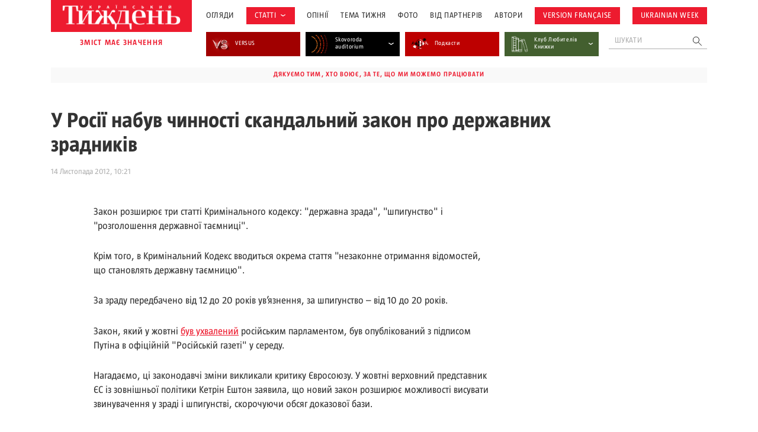

--- FILE ---
content_type: text/html; charset=UTF-8
request_url: https://tyzhden.ua/wp-admin/admin-ajax.php
body_size: 1361
content:
<div class="news-items"><div class="news-item post329598">
		<a href="https://tyzhden.ua/zakhidni-zmi-pro-miljonni-statky-sim-i-verkhovnoho-lidera-islamskoi-respubliky-syn-ali-khamenei-volodiie-imperiieiu-nerukhomosti/" class="notLinkStyle" title="Західні ЗМІ про мільйонні статки сім’ї Верховного лідера Ісламської Республіки: син Алі Хаменеї володіє «імперією нерухомості»">
			<div class="over"><div class="back" style="background-image: url(https://tyzhden.ua/wp-content/uploads/2026/02/riri.jpg)";></div></div>
			<div class="post-block">
				<div class="info">
					
					<time class="date">2 Лютого, 2026</time>
				</div>
				<h3 class="title">Західні ЗМІ про мільйонні статки сім’ї Верховного лідера Ісламської Республіки: син Алі Хаменеї володіє «імперією нерухомості»</h3>
				<div class="auth"><span onclick="location.href='https://tyzhden.ua/person/roksana-azadi/';return false;">Роксана Азаді </span></div>
			</div>
		</a>
	</div><div class="news-item post329582">
		<a href="https://tyzhden.ua/projshly-po-mezhi-katastrofy-ekspert-rozpoviv-pro-naslidky-cherhovoi-enerhetychnoi-kryzy-v-ukrainy-j-aktualni-ryzyky/" class="notLinkStyle" title="Пройшли по межі катастрофи: експерт розповів про наслідки чергової енергетичної кризи в України й актуальні ризики">
			<div class="over"><div class="back" style="background-image: url(https://tyzhden.ua/wp-content/uploads/2026/02/dtk.jpg)";></div></div>
			<div class="post-block">
				<div class="info">
					
					<time class="date">2 Лютого, 2026</time>
				</div>
				<h3 class="title">Пройшли по межі катастрофи: експерт розповів про наслідки чергової енергетичної кризи в України й актуальні ризики</h3>
				<div class="auth"><span onclick="location.href='https://tyzhden.ua/person/oleksandr-trokhymchuk/';return false;">Олександр Трохимчук </span></div>
			</div>
		</a>
	</div><div class="news-item post329497">
		<a href="https://tyzhden.ua/roman-viry-kuryko-ty-tut-zapytuvav-tato-mamu-z-vijny/" class="notLinkStyle" title="Роман Віри Курико: «Ти тут? — запитував тато маму з війни»">
			<div class="over"><div class="back" style="background-image: url(https://tyzhden.ua/wp-content/uploads/2026/01/ulr-krk.jpg)";></div></div>
			<div class="post-block">
				<div class="info">
					<span class="cat cat-29067" onclick="location.href='https://tyzhden.ua/category/aktsenty/retsenzii/';return false;">Рецензії</span>
					<time class="date">31 Січня, 2026</time>
				</div>
				<h3 class="title">Роман Віри Курико: «Ти тут? — запитував тато маму з війни»</h3>
				<div class="auth"><span onclick="location.href='https://tyzhden.ua/person/hanna-uliura/';return false;">Ганна Улюра </span></div>
			</div>
		</a>
	</div><div class="news-item post329565">
		<a href="https://tyzhden.ua/film-pro-propahandu-v-rosijskij-shkoli-pretenduie-na-oskar/" class="notLinkStyle" title="Фільм про пропаганду в російській школі претендує на «Оскар»">
			<div class="over"><div class="back" style="background-image: url(https://tyzhden.ua/wp-content/uploads/2026/01/Mister-nikhto_-1400x933.png)";></div></div>
			<div class="post-block">
				<div class="info">
					<span class="cat cat-29067" onclick="location.href='https://tyzhden.ua/category/aktsenty/retsenzii/';return false;">Рецензії</span>
					<time class="date">30 Січня, 2026</time>
				</div>
				<h3 class="title">Фільм про пропаганду в російській школі претендує на «Оскар»</h3>
				<div class="auth"><span onclick="location.href='https://tyzhden.ua/person/nestelieiev-maksym/';return false;">Максим Нестелєєв </span></div>
			</div>
		</a>
	</div><div class="news-item post329504">
		<a href="https://tyzhden.ua/sviata-apostolka-teklia-v-kyivskij-tradytsii-retsenziia/" class="notLinkStyle" title="Свята апостолка Текля в київській традиції: рецензія">
			<div class="over"><div class="back" style="background-image: url(https://tyzhden.ua/wp-content/uploads/2026/01/teklya.jpg)";></div></div>
			<div class="post-block">
				<div class="info">
					<span class="cat cat-29067" onclick="location.href='https://tyzhden.ua/category/aktsenty/retsenzii/';return false;">Рецензії</span>
					<time class="date">29 Січня, 2026</time>
				</div>
				<h3 class="title">Свята апостолка Текля в київській традиції: рецензія</h3>
				<div class="auth"><span onclick="location.href='https://tyzhden.ua/person/olha-petrenko-tseunova/';return false;">Ольга Петренко-Цеунова </span></div>
			</div>
		</a>
	</div><div class="news-item post329487">
		<a href="https://tyzhden.ua/ostannij-roman-dzhuliana-barnza-istoriia-bez-seredyny-pam-iat-i-obitsianky/" class="notLinkStyle" title="Останній роман Джуліана Барнза: історія без середини, пам’ять і обіцянки">
			<div class="over"><div class="back" style="background-image: url(https://tyzhden.ua/wp-content/uploads/2026/01/barnes-d.jpg)";></div></div>
			<div class="post-block">
				<div class="info">
					<span class="cat cat-29067" onclick="location.href='https://tyzhden.ua/category/aktsenty/retsenzii/';return false;">Рецензії</span>
					<time class="date">27 Січня, 2026</time>
				</div>
				<h3 class="title">Останній роман Джуліана Барнза: історія без середини, пам’ять і обіцянки</h3>
				<div class="auth"><span onclick="location.href='https://tyzhden.ua/person/nestelieiev-maksym/';return false;">Максим Нестелєєв </span></div>
			</div>
		</a>
	</div><div class="news-item post329465">
		<a href="https://tyzhden.ua/shtraf-za-porushennia-zakonu-pro-movu-varto-zbilshyty-navit-do-100-tys-hrn-predstavnyk-movnoho-ombudsmena/" class="notLinkStyle" title="Штраф за порушення закону про мову варто збільшити навіть до 100 тис. грн, – представник мовного омбудсмена">
			<div class="over"><div class="back" style="background-image: url(https://tyzhden.ua/wp-content/uploads/2026/01/DSC02191.jpg)";></div></div>
			<div class="post-block">
				<div class="info">
					
					<time class="date">27 Січня, 2026</time>
				</div>
				<h3 class="title">Штраф за порушення закону про мову варто збільшити навіть до 100 тис. грн, – представник мовного омбудсмена</h3>
				<div class="auth"><span onclick="location.href='https://tyzhden.ua/person/oleksandr-trokhymchuk/';return false;">Олександр Трохимчук </span></div>
			</div>
		</a>
	</div></div><a href="https://tyzhden.ua/category/aktsenty/" class="load-more notLinkStyle">показати ще</a>

--- FILE ---
content_type: text/html; charset=utf-8
request_url: https://www.google.com/recaptcha/api2/aframe
body_size: 149
content:
<!DOCTYPE HTML><html><head><meta http-equiv="content-type" content="text/html; charset=UTF-8"></head><body><script nonce="oI6kSSzVRiRrazrXQdgq7Q">/** Anti-fraud and anti-abuse applications only. See google.com/recaptcha */ try{var clients={'sodar':'https://pagead2.googlesyndication.com/pagead/sodar?'};window.addEventListener("message",function(a){try{if(a.source===window.parent){var b=JSON.parse(a.data);var c=clients[b['id']];if(c){var d=document.createElement('img');d.src=c+b['params']+'&rc='+(localStorage.getItem("rc::a")?sessionStorage.getItem("rc::b"):"");window.document.body.appendChild(d);sessionStorage.setItem("rc::e",parseInt(sessionStorage.getItem("rc::e")||0)+1);localStorage.setItem("rc::h",'1770098813578');}}}catch(b){}});window.parent.postMessage("_grecaptcha_ready", "*");}catch(b){}</script></body></html>

--- FILE ---
content_type: application/javascript; charset=UTF-8
request_url: https://tyzhden.ua/cdn-cgi/challenge-platform/scripts/jsd/main.js
body_size: 7298
content:
window._cf_chl_opt={AKGCx8:'b'};~function(s6,wN,wA,wZ,wz,wt,wl,wg,wG,s1){s6=U,function(K,s,sp,s5,d,P){for(sp={K:575,s:414,d:468,P:428,x:485,O:540,f:587,S:427,Y:449},s5=U,d=K();!![];)try{if(P=-parseInt(s5(sp.K))/1+-parseInt(s5(sp.s))/2*(parseInt(s5(sp.d))/3)+parseInt(s5(sp.P))/4+-parseInt(s5(sp.x))/5+parseInt(s5(sp.O))/6*(-parseInt(s5(sp.f))/7)+parseInt(s5(sp.S))/8+parseInt(s5(sp.Y))/9,s===P)break;else d.push(d.shift())}catch(x){d.push(d.shift())}}(T,385639),wN=this||self,wA=wN[s6(402)],wZ={},wZ[s6(489)]='o',wZ[s6(493)]='s',wZ[s6(609)]='u',wZ[s6(418)]='z',wZ[s6(589)]='n',wZ[s6(496)]='I',wZ[s6(465)]='b',wz=wZ,wN[s6(527)]=function(K,s,P,x,sI,sD,sB,sT,O,Y,C,X,H,y,j){if(sI={K:574,s:553,d:487,P:576,x:553,O:487,f:424,S:594,Y:573,C:573,e:602,X:615,H:410,y:484,j:592,h:509,o:617,a:448,n:555},sD={K:566,s:409,d:410,P:538,x:555},sB={K:515,s:508,d:474,P:433},sT=s6,O={'PqcLX':function(h,o){return h<o},'uhvJh':function(h,o){return h+o},'YsIZH':function(h,o){return o===h},'MPIgR':function(h,o){return h(o)},'txxpN':function(h,o){return h+o},'wjxdT':function(h,o){return h+o}},null===s||O[sT(sI.K)](void 0,s))return x;for(Y=wW(s),K[sT(sI.s)][sT(sI.d)]&&(Y=Y[sT(sI.P)](K[sT(sI.x)][sT(sI.O)](s))),Y=K[sT(sI.f)][sT(sI.S)]&&K[sT(sI.Y)]?K[sT(sI.f)][sT(sI.S)](new K[(sT(sI.C))](Y)):function(o,sU,E){for(sU=sT,o[sU(sD.K)](),E=0;O[sU(sD.s)](E,o[sU(sD.d)]);o[E]===o[E+1]?o[sU(sD.P)](O[sU(sD.x)](E,1),1):E+=1);return o}(Y),C='nAsAaAb'.split('A'),C=C[sT(sI.e)][sT(sI.X)](C),X=0;X<Y[sT(sI.H)];H=Y[X],y=wv(K,s,H),O[sT(sI.y)](C,y)?(j='s'===y&&!K[sT(sI.j)](s[H]),sT(sI.h)===O[sT(sI.o)](P,H)?S(P+H,y):j||S(O[sT(sI.a)](P,H),s[H])):S(O[sT(sI.n)](P,H),y),X++);return x;function S(o,E,sq){sq=U,Object[sq(sB.K)][sq(sB.s)][sq(sB.d)](x,E)||(x[E]=[]),x[E][sq(sB.P)](o)}},wt=s6(483)[s6(542)](';'),wl=wt[s6(602)][s6(615)](wt),wN[s6(558)]=function(K,s,d1,sK,P,x,O,S,Y){for(d1={K:507,s:525,d:410,P:568,x:408,O:433,f:506,S:535},sK=s6,P={'BMKyV':function(C,X){return C<X},'AMlUf':function(C,X){return C(X)},'YVCvQ':function(C,X){return C+X}},x=Object[sK(d1.K)](s),O=0;P[sK(d1.s)](O,x[sK(d1.d)]);O++)if(S=x[O],'f'===S&&(S='N'),K[S]){for(Y=0;P[sK(d1.s)](Y,s[x[O]][sK(d1.d)]);-1===K[S][sK(d1.P)](s[x[O]][Y])&&(P[sK(d1.x)](wl,s[x[O]][Y])||K[S][sK(d1.O)](P[sK(d1.f)]('o.',s[x[O]][Y]))),Y++);}else K[S]=s[x[O]][sK(d1.S)](function(C){return'o.'+C})},wg=function(dA,dN,dp,dM,dc,dE,ss,s,d,P,x){return dA={K:417,s:472,d:461,P:452},dN={K:604,s:437,d:498,P:444,x:497,O:533,f:498,S:486,Y:432,C:430,e:582,X:433,H:437,y:462,j:490,h:590,o:437,a:430,n:582,k:583,b:464,E:439,m:505,c:596,M:437,N:597,A:491,Z:397,z:565},dp={K:470,s:596,d:410},dM={K:541},dc={K:464,s:410,d:397,P:515,x:508,O:474,f:570,S:413,Y:560,C:515,e:508,X:474,H:541,y:433,j:541,h:580,o:433,a:557,n:460,k:470,b:433,E:541,m:511,c:470,M:462,N:470,A:437,Z:588,z:470,i:462,v:437,W:462,l:508,R:474,g:541,G:577,F:460,L:433,B:432,D:438,I:513,Q:470,J:437,V:514,q0:470,q1:513,q2:470,q3:401,q4:433,q5:505},dE={K:603,s:397},ss=s6,s={'OdQFs':ss(dA.K),'ksMiC':function(O,f){return O<f},'bSoSg':function(O,f){return O!==f},'LcpgO':ss(dA.s),'JdeFO':function(O,f){return O-f},'PBqbf':function(O,f){return f|O},'okVNU':function(O,f){return O<<f},'XRZdr':function(O,f){return f==O},'GfVeS':function(O,f){return O<<f},'HzWkM':function(O,f){return O(f)},'vdkyu':function(O,f){return O<f},'lPQFu':function(O,f){return O-f},'vnNfY':function(O,f){return O<f},'lmfjj':function(O,f){return f|O},'ECNOA':function(O,f){return f&O},'zabrj':function(O,f){return O<<f},'PZkmO':function(O,f){return O-f},'SlTnU':function(O,f){return f==O},'qRKCy':function(O,f){return O>f},'SyxFy':function(O,f){return O&f},'rvkCP':function(O,f){return f==O},'zeHpR':function(O,f){return O*f},'hJncj':function(O,f){return O!=f},'XcneK':function(O,f){return f*O},'NKpMS':function(O,f){return f&O},'KBiIL':function(O,f){return O(f)},'OHZjq':function(O,f){return O*f},'WVVck':function(O,f){return O<f},'ieTbx':function(O,f){return O<f},'HIvxi':function(O,f){return O-f},'gTQGm':function(O,f){return f===O},'liCjX':function(O,f){return O+f},'DDgCG':function(O,f){return O+f}},d=String[ss(dA.d)],P={'h':function(O){return O==null?'':P.g(O,6,function(f,sd){return sd=U,s[sd(dE.K)][sd(dE.s)](f)})},'g':function(O,S,Y,sP,C,X,H,y,j,o,E,M,N,A,Z,z,i,W){if(sP=ss,null==O)return'';for(X={},H={},y='',j=2,o=3,E=2,M=[],N=0,A=0,Z=0;s[sP(dc.K)](Z,O[sP(dc.s)]);Z+=1)if(z=O[sP(dc.d)](Z),Object[sP(dc.P)][sP(dc.x)][sP(dc.O)](X,z)||(X[z]=o++,H[z]=!0),i=y+z,Object[sP(dc.P)][sP(dc.x)][sP(dc.O)](X,i))y=i;else if(s[sP(dc.f)](sP(dc.S),s[sP(dc.Y)])){if(Object[sP(dc.C)][sP(dc.e)][sP(dc.X)](H,y)){if(256>y[sP(dc.H)](0)){for(C=0;C<E;N<<=1,S-1==A?(A=0,M[sP(dc.y)](Y(N)),N=0):A++,C++);for(W=y[sP(dc.j)](0),C=0;8>C;N=W&1.18|N<<1.52,A==s[sP(dc.h)](S,1)?(A=0,M[sP(dc.o)](Y(N)),N=0):A++,W>>=1,C++);}else{for(W=1,C=0;s[sP(dc.K)](C,E);N=s[sP(dc.a)](s[sP(dc.n)](N,1),W),s[sP(dc.k)](A,S-1)?(A=0,M[sP(dc.b)](Y(N)),N=0):A++,W=0,C++);for(W=y[sP(dc.E)](0),C=0;16>C;N=s[sP(dc.m)](N,1)|1.92&W,s[sP(dc.c)](A,S-1)?(A=0,M[sP(dc.o)](s[sP(dc.M)](Y,N)),N=0):A++,W>>=1,C++);}j--,s[sP(dc.N)](0,j)&&(j=Math[sP(dc.A)](2,E),E++),delete H[y]}else for(W=X[y],C=0;s[sP(dc.Z)](C,E);N=N<<1.43|1&W,s[sP(dc.z)](A,S-1)?(A=0,M[sP(dc.b)](s[sP(dc.i)](Y,N)),N=0):A++,W>>=1,C++);y=(j--,j==0&&(j=Math[sP(dc.v)](2,E),E++),X[i]=o++,s[sP(dc.W)](String,z))}else return'i';if(''!==y){if(Object[sP(dc.C)][sP(dc.l)][sP(dc.R)](H,y)){if(256>y[sP(dc.g)](0)){for(C=0;C<E;N<<=1,A==s[sP(dc.G)](S,1)?(A=0,M[sP(dc.o)](Y(N)),N=0):A++,C++);for(W=y[sP(dc.E)](0),C=0;8>C;N=s[sP(dc.F)](N,1)|W&1.26,S-1==A?(A=0,M[sP(dc.L)](Y(N)),N=0):A++,W>>=1,C++);}else{for(W=1,C=0;s[sP(dc.B)](C,E);N=s[sP(dc.D)](N<<1.66,W),S-1==A?(A=0,M[sP(dc.L)](Y(N)),N=0):A++,W=0,C++);for(W=y[sP(dc.E)](0),C=0;16>C;N=N<<1.88|s[sP(dc.I)](W,1),s[sP(dc.Q)](A,S-1)?(A=0,M[sP(dc.L)](Y(N)),N=0):A++,W>>=1,C++);}j--,0==j&&(j=Math[sP(dc.J)](2,E),E++),delete H[y]}else for(W=X[y],C=0;C<E;N=s[sP(dc.V)](N,1)|W&1,s[sP(dc.q0)](A,S-1)?(A=0,M[sP(dc.b)](s[sP(dc.M)](Y,N)),N=0):A++,W>>=1,C++);j--,0==j&&E++}for(W=2,C=0;C<E;N=N<<1.56|s[sP(dc.q1)](W,1),S-1==A?(A=0,M[sP(dc.y)](Y(N)),N=0):A++,W>>=1,C++);for(;;)if(N<<=1,s[sP(dc.q2)](A,s[sP(dc.q3)](S,1))){M[sP(dc.q4)](Y(N));break}else A++;return M[sP(dc.q5)]('')},'j':function(O,sx){return sx=ss,s[sx(dp.K)](null,O)?'':s[sx(dp.s)]('',O)?null:P.i(O[sx(dp.d)],32768,function(f,sO){return sO=sx,O[sO(dM.K)](f)})},'i':function(O,S,Y,sf,C,X,H,y,j,o,E,M,N,A,Z,z,W,i){for(sf=ss,C=[],X=4,H=4,y=3,j=[],M=Y(0),N=S,A=1,o=0;s[sf(dN.K)](3,o);C[o]=o,o+=1);for(Z=0,z=Math[sf(dN.s)](2,2),E=1;E!=z;i=s[sf(dN.d)](M,N),N>>=1,s[sf(dN.P)](0,N)&&(N=S,M=Y(A++)),Z|=s[sf(dN.x)](0<i?1:0,E),E<<=1);switch(Z){case 0:for(Z=0,z=Math[sf(dN.s)](2,8),E=1;s[sf(dN.O)](E,z);i=s[sf(dN.f)](M,N),N>>=1,0==N&&(N=S,M=Y(A++)),Z|=s[sf(dN.S)](s[sf(dN.Y)](0,i)?1:0,E),E<<=1);W=d(Z);break;case 1:for(Z=0,z=Math[sf(dN.s)](2,16),E=1;z!=E;i=s[sf(dN.C)](M,N),N>>=1,N==0&&(N=S,M=s[sf(dN.e)](Y,A++)),Z|=(0<i?1:0)*E,E<<=1);W=d(Z);break;case 2:return''}for(o=C[3]=W,j[sf(dN.X)](W);;){if(A>O)return'';for(Z=0,z=Math[sf(dN.H)](2,y),E=1;E!=z;i=M&N,N>>=1,0==N&&(N=S,M=s[sf(dN.y)](Y,A++)),Z|=s[sf(dN.j)](s[sf(dN.h)](0,i)?1:0,E),E<<=1);switch(W=Z){case 0:for(Z=0,z=Math[sf(dN.o)](2,8),E=1;s[sf(dN.O)](E,z);i=s[sf(dN.a)](M,N),N>>=1,N==0&&(N=S,M=s[sf(dN.n)](Y,A++)),Z|=(s[sf(dN.k)](0,i)?1:0)*E,E<<=1);C[H++]=s[sf(dN.y)](d,Z),W=H-1,X--;break;case 1:for(Z=0,z=Math[sf(dN.s)](2,16),E=1;E!=z;i=M&N,N>>=1,N==0&&(N=S,M=Y(A++)),Z|=(s[sf(dN.b)](0,i)?1:0)*E,E<<=1);C[H++]=s[sf(dN.y)](d,Z),W=s[sf(dN.E)](H,1),X--;break;case 2:return j[sf(dN.m)]('')}if(s[sf(dN.c)](0,X)&&(X=Math[sf(dN.M)](2,y),y++),C[W])W=C[W];else if(s[sf(dN.N)](W,H))W=s[sf(dN.A)](o,o[sf(dN.Z)](0));else return null;j[sf(dN.X)](W),C[H++]=s[sf(dN.z)](o,W[sf(dN.Z)](0)),X--,o=W,X==0&&(X=Math[sf(dN.o)](2,y),y++)}}},x={},x[ss(dA.P)]=P.h,x}(),wG=null,s1=s0(),s3();function wI(s,dD,sX,d,P){return dD={K:499,s:499,d:510},sX=s6,d={},d[sX(dD.K)]=function(O,f){return O<f},P=d,P[sX(dD.s)](Math[sX(dD.d)](),s)}function wR(d4,sw,d,P,x,O,f,S){d=(d4={K:543,s:456,d:398,P:578,x:600,O:478,f:475,S:536,Y:522,C:584,e:584,X:613,H:411,y:611,j:488,h:500},sw=s6,{'PNwDP':function(Y,C,X,H,y){return Y(C,X,H,y)},'mtsTC':sw(d4.K),'Xoajy':function(Y,C,X,H,y){return Y(C,X,H,y)}});try{return P=wA[sw(d4.s)](sw(d4.d)),P[sw(d4.P)]=sw(d4.x),P[sw(d4.O)]='-1',wA[sw(d4.f)][sw(d4.S)](P),x=P[sw(d4.Y)],O={},O=d[sw(d4.C)](pRIb1,x,x,'',O),O=d[sw(d4.e)](pRIb1,x,x[d[sw(d4.X)]]||x[sw(d4.H)],'n.',O),O=d[sw(d4.y)](pRIb1,x,P[sw(d4.j)],'d.',O),wA[sw(d4.f)][sw(d4.h)](P),f={},f.r=O,f.e=null,f}catch(Y){return S={},S.r={},S.e=Y,S}}function wB(dR,sC,K){return dR={K:595},sC=s6,K={'fMqXe':function(s){return s()}},K[sC(dR.K)](wL)!==null}function wi(K,s,sN,s7){return sN={K:420,s:420,d:515,P:422,x:474,O:568,f:501},s7=s6,s instanceof K[s7(sN.K)]&&0<K[s7(sN.s)][s7(sN.d)][s7(sN.P)][s7(sN.x)](s)[s7(sN.O)](s7(sN.f))}function s3(PS,Pu,PO,sE,K,s,d,P,x){if(PS={K:501,s:512,d:561,P:446,x:567,O:421,f:545,S:610,Y:610,C:531,e:605,X:605},Pu={K:544,s:512,d:606,P:510,x:586,O:421,f:561,S:605},PO={K:608,s:455,d:405,P:450,x:420,O:515,f:422,S:474,Y:568,C:564},sE=s6,K={'kaOfy':sE(PS.K),'QzfCL':function(O,f){return O<f},'VPDYL':sE(PS.s),'twPNn':function(O,f){return O!==f},'GlZMG':function(O){return O()},'jvBPv':sE(PS.d)},s=wN[sE(PS.P)],!s)return;if(!K[sE(PS.x)](wJ))return;(d=![],P=function(sm){if(sm=sE,sm(PO.K)===sm(PO.s))s(sm(PO.d));else if(!d){if(d=!![],!wJ())return sm(PO.P)===sm(PO.P)?void 0:x instanceof O[sm(PO.x)]&&0<f[sm(PO.x)][sm(PO.O)][sm(PO.f)][sm(PO.S)](S)[sm(PO.Y)](K[sm(PO.C)]);wF(function(S){s4(s,S)})}},wA[sE(PS.O)]!==K[sE(PS.f)])?P():wN[sE(PS.S)]?wA[sE(PS.Y)](sE(PS.C),P):(x=wA[sE(PS.e)]||function(){},wA[sE(PS.X)]=function(sc){if(sc=sE,K[sc(Pu.K)]!==sc(Pu.s))return K[sc(Pu.d)](d[sc(Pu.P)](),P);else x(),K[sc(Pu.x)](wA[sc(Pu.O)],sc(Pu.f))&&(wA[sc(Pu.S)]=x,P())})}function wD(dL,se,K,s){if(dL={K:400,s:415},se=s6,K={'wmROE':function(d,P){return d===P},'VxMPX':function(d,P){return d(P)}},s=wL(),K[se(dL.K)](s,null))return;wG=(wG&&K[se(dL.s)](clearTimeout,wG),setTimeout(function(){wF()},1e3*s))}function wL(dt,sY,s,d,P,x){return dt={K:552,s:589,d:457,P:446,x:457},sY=s6,s={},s[sY(dt.K)]=sY(dt.s),s[sY(dt.d)]=function(O,f){return O<f},d=s,P=wN[sY(dt.P)],!P?null:(x=P.i,typeof x!==d[sY(dt.K)]||d[sY(dt.x)](x,30))?null:x}function wV(K,s,P9,P8,P6,P5,P4,sh,d,P,x,O,f,S,Y){for(P9={K:399,s:471,d:447,P:458,x:494,O:542,f:466,S:599,Y:467,C:482,e:591,X:405,H:436,y:614,j:537,h:562,o:537,a:562,n:532,k:452,b:529,E:534,m:473,c:546,M:546,N:495,A:434,Z:477,z:479,i:446},P8={K:419,s:528},P6={K:519},P5={K:419,s:482},P4={K:429,s:429,d:585,P:459,x:571},sh=s6,d={'OBshq':sh(P9.K),'RvfDg':function(C,e){return C(e)},'BZeUb':sh(P9.s),'jVxbd':function(C,e){return C+e},'TVoxE':sh(P9.d),'GXqfZ':sh(P9.P)},P=d[sh(P9.x)][sh(P9.O)]('|'),x=0;!![];){switch(P[x++]){case'0':O=new wN[(sh(P9.f))]();continue;case'1':O[sh(P9.S)]=function(sr){sr=sh,O[sr(P4.K)]>=200&&O[sr(P4.s)]<300?s(sr(P4.d)):s(f[sr(P4.P)](sr(P4.x),O[sr(P4.s)]))};continue;case'2':Y[sh(P9.Y)]&&(O[sh(P9.C)]=5e3,O[sh(P9.e)]=function(so){so=sh,f[so(P5.K)](s,so(P5.s))});continue;case'3':f={'kVZcY':function(C,e,sa){return sa=sh,d[sa(P6.K)](C,e)},'SYmDo':function(C,e){return C+e},'TFsnF':sh(P9.X)};continue;case'4':console[sh(P9.H)](wN[sh(P9.y)]);continue;case'5':S={'t':wQ(),'lhr':wA[sh(P9.j)]&&wA[sh(P9.j)][sh(P9.h)]?wA[sh(P9.o)][sh(P9.a)]:'','api':Y[sh(P9.Y)]?!![]:![],'c':wB(),'payload':K};continue;case'6':O[sh(P9.n)](wg[sh(P9.k)](JSON[sh(P9.b)](S)));continue;case'7':O[sh(P9.E)](d[sh(P9.m)],d[sh(P9.c)](d[sh(P9.M)](d[sh(P9.N)],wN[sh(P9.y)][sh(P9.A)])+d[sh(P9.Z)],Y.r));continue;case'8':O[sh(P9.z)]=function(sn){sn=sh,f[sn(P8.K)](s,f[sn(P8.s)])};continue;case'9':Y=wN[sh(P9.i)];continue}break}}function wJ(P1,sy,K,s,d,P,P0,O){if(P1={K:563,s:492,d:526,P:441,x:521,O:521,f:605,S:605},sy=s6,K={'meBEN':function(x){return x()},'foZZy':function(O,f){return f!==O},'BvcxU':sy(P1.K)},s=3600,d=wQ(),P=Math[sy(P1.s)](Date[sy(P1.d)]()/1e3),P-d>s){if(K[sy(P1.P)](K[sy(P1.x)],K[sy(P1.O)]))P0={K:421,s:561,d:605,P:403},O=O[sy(P1.f)]||function(){},f[sy(P1.S)]=function(sj){sj=sy,O(),O[sj(P0.K)]!==sj(P0.s)&&(y[sj(P0.d)]=O,K[sj(P0.P)](j))};else return![]}return!![]}function wF(K,dv,di,su,s,d){dv={K:476,s:412,d:442},di={K:547,s:523,d:516},su=s6,s={'JUeQB':function(P,O){return O===P},'pBpnc':su(dv.K),'NdsRz':function(P){return P()},'lzUFJ':su(dv.s)},d=wR(),wV(d.r,function(P,sS){sS=su,s[sS(di.K)](typeof K,s[sS(di.s)])&&K(P),s[sS(di.d)](wD)}),d.e&&s2(s[su(dv.d)],d.e)}function s0(Pq,sk){return Pq={K:518,s:518},sk=s6,crypto&&crypto[sk(Pq.K)]?crypto[sk(Pq.s)]():''}function wW(s,st,s9,d,P,x){for(st={K:601,s:576,d:507,P:559},s9=s6,d={},d[s9(st.K)]=function(O,f){return O!==f},P=d,x=[];P[s9(st.K)](null,s);x=x[s9(st.s)](Object[s9(st.d)](s)),s=Object[s9(st.P)](s));return x}function s2(P,x,Pw,sb,O,f,S,Y,C,X,H,y,j){if(Pw={K:447,s:551,d:463,P:469,x:445,O:446,f:539,S:554,Y:614,C:434,e:503,X:530,H:466,y:534,j:471,h:482,o:591,a:520,n:520,k:407,b:548,E:579,m:614,c:517,M:435,N:598,A:569,Z:451,z:481,i:532,v:452},sb=s6,O={'bxYgJ':function(h,o){return h(o)},'trDRA':function(h,o){return h+o},'DtkEm':sb(Pw.K),'GkyCW':sb(Pw.s)},!O[sb(Pw.d)](wI,0))return![];S=(f={},f[sb(Pw.P)]=P,f[sb(Pw.x)]=x,f);try{Y=wN[sb(Pw.O)],C=O[sb(Pw.f)](O[sb(Pw.S)]+wN[sb(Pw.Y)][sb(Pw.C)],O[sb(Pw.e)])+Y.r+sb(Pw.X),X=new wN[(sb(Pw.H))](),X[sb(Pw.y)](sb(Pw.j),C),X[sb(Pw.h)]=2500,X[sb(Pw.o)]=function(){},H={},H[sb(Pw.a)]=wN[sb(Pw.Y)][sb(Pw.n)],H[sb(Pw.k)]=wN[sb(Pw.Y)][sb(Pw.k)],H[sb(Pw.b)]=wN[sb(Pw.Y)][sb(Pw.b)],H[sb(Pw.E)]=wN[sb(Pw.m)][sb(Pw.c)],H[sb(Pw.M)]=s1,y=H,j={},j[sb(Pw.N)]=S,j[sb(Pw.A)]=y,j[sb(Pw.Z)]=sb(Pw.z),X[sb(Pw.i)](wg[sb(Pw.v)](j))}catch(h){}}function T(PX){return PX='480768TVhSrd,concat,lPQFu,style,pkLOA2,JdeFO,bsibj,KBiIL,ieTbx,PNwDP,success,twPNn,524069zFgEKx,vdkyu,number,WVVck,ontimeout,isNaN,QsyFS,from,fMqXe,SlTnU,gTQGm,errorInfoObject,onload,display: none,MwAOS,includes,OdQFs,qRKCy,onreadystatechange,QzfCL,detail,ZEzen,undefined,addEventListener,Xoajy,sid,mtsTC,_cf_chl_opt,bind,oxoes,txxpN,charAt,iframe,3|9|4|0|7|2|1|8|5|6,wmROE,PZkmO,document,meBEN,flycE,xhr-error,PxKtl,SSTpq3,AMlUf,PqcLX,length,navigator,error on cf_chl_props,OAAQm,8tNbIYq,VxMPX,postMessage,h+tdKeqnT8fGLiplN92ZvQHU0V1$374bzRcFBW-DrsyO6EkIXumJSAoxgwjMaCYP5,symbol,kVZcY,Function,readyState,toString,error,Array,cloudflare-invisible,event,2503472XxERGJ,1207380PsEfuc,status,NKpMS,lvddu,vnNfY,push,AKGCx8,JBxy9,log,pow,lmfjj,HIvxi,XHDJK,foZZy,lzUFJ,isArray,rvkCP,TYlZ6,__CF$cv$params,/cdn-cgi/challenge-platform/h/,wjxdT,16025103NOTZJv,QRvwC,source,BJtuNZAIr,EGqjS,FynpA,qNevB,createElement,OEtJo,/jsd/oneshot/d251aa49a8a3/0.06655803183835102:1770096049:fQOcw6agVDw4Q0op3OppX8W0MKYgmxqPV0u4Xwm3Lc8/,SYmDo,okVNU,fromCharCode,HzWkM,bxYgJ,ksMiC,boolean,XMLHttpRequest,api,315405HCmqCZ,AdeF3,XRZdr,POST,vmQli,BZeUb,call,body,function,GXqfZ,tabIndex,onerror,catch,jsd,timeout,_cf_chl_opt;JJgc4;PJAn2;kJOnV9;IWJi4;OHeaY1;DqMg0;FKmRv9;LpvFx1;cAdz2;PqBHf2;nFZCC5;ddwW5;pRIb1;rxvNi8;RrrrA2;erHi9,MPIgR,2921650UtfbJY,XcneK,getOwnPropertyNames,contentDocument,object,OHZjq,liCjX,floor,string,OBshq,TVoxE,bigint,zeHpR,SyxFy,TnINi,removeChild,[native code],AbhQB,GkyCW,pMpSj,join,YVCvQ,keys,hasOwnProperty,d.cookie,random,GfVeS,YnZGe,ECNOA,zabrj,prototype,NdsRz,aUjz8,randomUUID,RvfDg,CnwA5,BvcxU,contentWindow,pBpnc,iHhKs,BMKyV,now,pRIb1,TFsnF,stringify,/invisible/jsd,DOMContentLoaded,send,hJncj,open,map,appendChild,location,splice,trDRA,42GPEvKp,charCodeAt,split,clientInformation,VPDYL,jvBPv,jVxbd,JUeQB,LRmiB4,vRgAR,neTbr,/b/ov1/0.06655803183835102:1770096049:fQOcw6agVDw4Q0op3OppX8W0MKYgmxqPV0u4Xwm3Lc8/,OxnON,Object,DtkEm,uhvJh,BpGYp,PBqbf,rxvNi8,getPrototypeOf,LcpgO,loading,href,LYXhE,kaOfy,DDgCG,sort,GlZMG,indexOf,chctx,bSoSg,http-code:,parent,Set,YsIZH'.split(','),T=function(){return PX},T()}function wv(s,P,x,sv,s8,O,S,Y,C){S=(sv={K:453,s:593,d:440,P:476,x:502,O:431,f:406,S:593,Y:489,C:480,e:431,X:453,H:424,y:443,j:424,h:406,o:440},s8=s6,O={},O[s8(sv.K)]=function(e,X){return e+X},O[s8(sv.s)]=function(e,X){return X===e},O[s8(sv.d)]=s8(sv.P),O[s8(sv.x)]=s8(sv.O),O[s8(sv.f)]=function(e,X){return e===X},O);try{Y=P[x]}catch(e){return'i'}if(null==Y)return S[s8(sv.S)](void 0,Y)?'u':'x';if(s8(sv.Y)==typeof Y)try{if(S[s8(sv.d)]==typeof Y[s8(sv.C)])return S[s8(sv.x)]!==s8(sv.e)?S[s8(sv.X)]('o.',s):(Y[s8(sv.C)](function(){}),'p')}catch(H){}return s[s8(sv.H)][s8(sv.y)](Y)?'a':Y===s[s8(sv.j)]?'D':Y===!0?'T':S[s8(sv.h)](!1,Y)?'F':(C=typeof Y,S[s8(sv.o)]==C?wi(s,Y)?'N':'f':wz[C]||'?')}function wQ(dI,sH,K){return dI={K:446,s:492},sH=s6,K=wN[sH(dI.K)],Math[sH(dI.s)](+atob(K.t))}function s4(P,x,Pe,sM,O,f,S,Y){if(Pe={K:550,s:549,d:556,P:581,x:404,O:425,f:616,S:423,Y:467,C:585,e:454,X:524,H:451,y:425,j:612,h:426,o:572,a:416,n:504,k:556,b:515,E:508,m:474,c:433,M:451,N:404,A:612,Z:426,z:607},sM=s6,O={},O[sM(Pe.K)]=function(C,e){return e===C},O[sM(Pe.s)]=function(C,e){return e===C},O[sM(Pe.d)]=sM(Pe.P),O[sM(Pe.x)]=sM(Pe.O),O[sM(Pe.f)]=sM(Pe.S),f=O,!P[sM(Pe.Y)])return;if(f[sM(Pe.K)](x,sM(Pe.C))){if(sM(Pe.e)===sM(Pe.X))return;else S={},S[sM(Pe.H)]=sM(Pe.y),S[sM(Pe.j)]=P.r,S[sM(Pe.h)]=sM(Pe.C),wN[sM(Pe.o)][sM(Pe.a)](S,'*')}else f[sM(Pe.s)](sM(Pe.n),f[sM(Pe.k)])?(Y[sM(Pe.b)][sM(Pe.E)][sM(Pe.m)](C,e)||(X[H]=[]),y[j][sM(Pe.c)](h)):(Y={},Y[sM(Pe.M)]=f[sM(Pe.N)],Y[sM(Pe.A)]=P.r,Y[sM(Pe.Z)]=f[sM(Pe.f)],Y[sM(Pe.z)]=x,wN[sM(Pe.o)][sM(Pe.a)](Y,'*'))}function U(q,K,w,s){return q=q-397,w=T(),s=w[q],s}}()